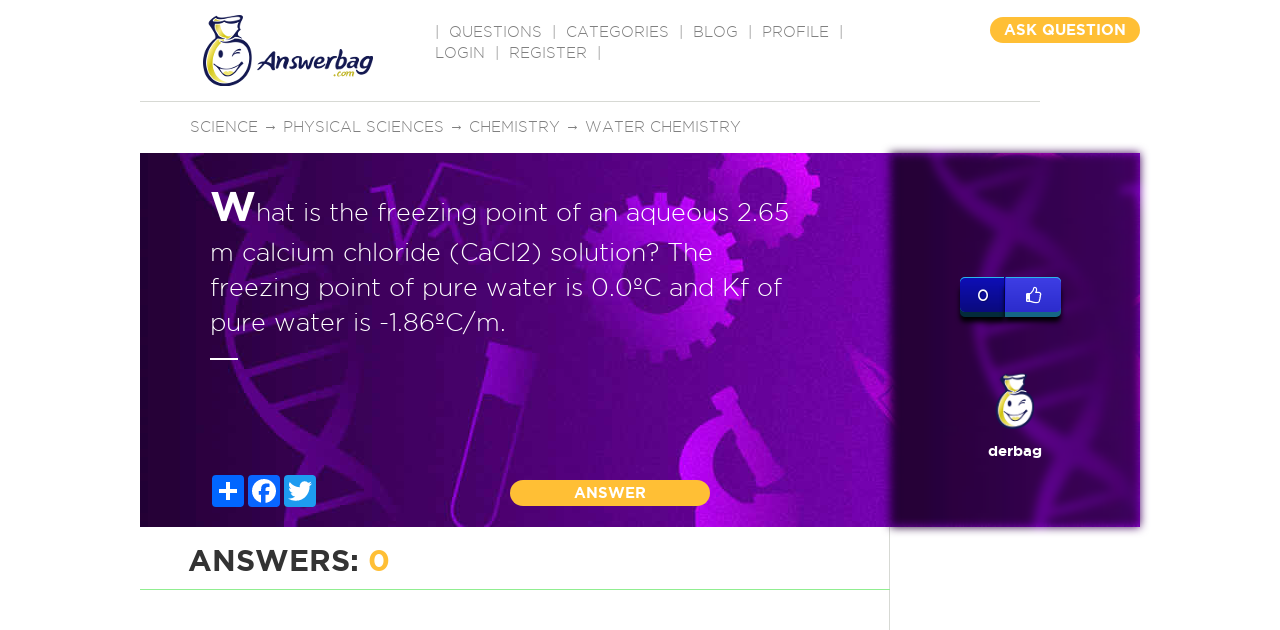

--- FILE ---
content_type: text/html; charset=utf-8
request_url: https://www.google.com/recaptcha/api2/aframe
body_size: -86
content:
<!DOCTYPE HTML><html><head><meta http-equiv="content-type" content="text/html; charset=UTF-8"></head><body><script nonce="UrE0cI7FskbLypIjiXJn3Q">/** Anti-fraud and anti-abuse applications only. See google.com/recaptcha */ try{var clients={'sodar':'https://pagead2.googlesyndication.com/pagead/sodar?'};window.addEventListener("message",function(a){try{if(a.source===window.parent){var b=JSON.parse(a.data);var c=clients[b['id']];if(c){var d=document.createElement('img');d.src=c+b['params']+'&rc='+(localStorage.getItem("rc::a")?sessionStorage.getItem("rc::b"):"");window.document.body.appendChild(d);sessionStorage.setItem("rc::e",parseInt(sessionStorage.getItem("rc::e")||0)+1);localStorage.setItem("rc::h",'1769376539600');}}}catch(b){}});window.parent.postMessage("_grecaptcha_ready", "*");}catch(b){}</script></body></html>